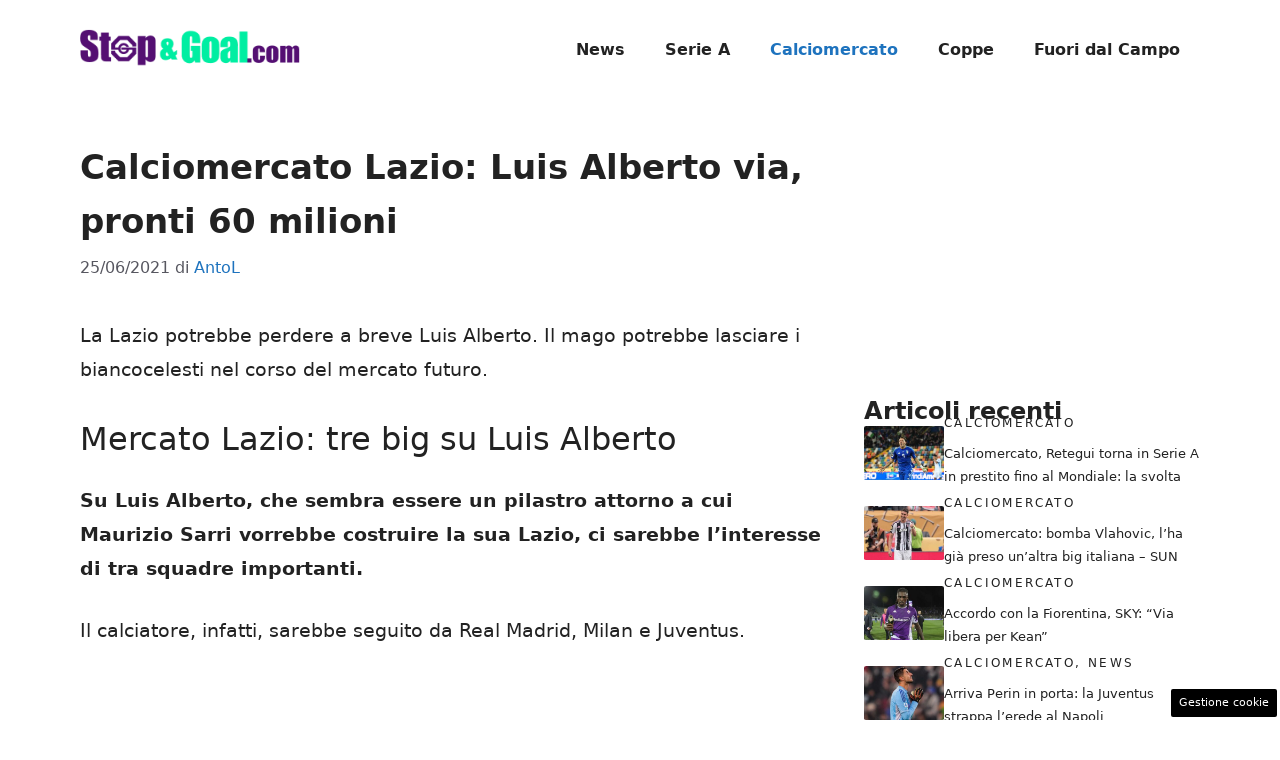

--- FILE ---
content_type: text/html; charset=UTF-8
request_url: https://www.stopandgoal.com/2021/06/25/calciomercato-lazio-luis-alberto-via-pronti-60-milioni/
body_size: 16972
content:
<!DOCTYPE html>
<html lang="it-IT">
<head>
	<meta charset="UTF-8"><link rel="preload" href="https://www.stopandgoal.com/wp-content/cache/fvm/min/1757438147-cssefb5903c912d5a1cac418c44395f9aae78dba8b892a669c38d92d16a7ba27.css" as="style" media="all" />
<link rel="preload" href="https://www.stopandgoal.com/wp-content/cache/fvm/min/1757438147-css9546f77009d2833d961a4c80924c06371f8b71b8ff807006d6de5014f4bd6.css" as="style" media="all" />
<link rel="preload" href="https://www.stopandgoal.com/wp-content/cache/fvm/min/1757438147-css074cb21b32c511f1bc003417abc721e81f873009a7536621a81265a59134c.css" as="style" media="all" />
<link rel="preload" href="https://www.stopandgoal.com/wp-content/cache/fvm/min/1757438147-css9f9dc9377119841fd02bc795c02c8bbfdca3753aa4bc0f544be19fda8a79b.css" as="style" media="all" />
<link rel="preload" href="https://www.stopandgoal.com/wp-content/cache/fvm/min/1757438147-js7213e5c1ff358209bc71770f609bf52edbcce23358a8454acc609e08818f79.js" as="script" />
<link rel="preload" href="https://www.stopandgoal.com/wp-content/cache/fvm/min/1757438147-jsa1ab2ff8cb7b4eed741ace56a6ed03bd87c479cd982fb0eb817cb0389e7f6d.js" as="script" /><script data-cfasync="false">if(navigator.userAgent.match(/MSIE|Internet Explorer/i)||navigator.userAgent.match(/Trident\/7\..*?rv:11/i)){var href=document.location.href;if(!href.match(/[?&]iebrowser/)){if(href.indexOf("?")==-1){if(href.indexOf("#")==-1){document.location.href=href+"?iebrowser=1"}else{document.location.href=href.replace("#","?iebrowser=1#")}}else{if(href.indexOf("#")==-1){document.location.href=href+"&iebrowser=1"}else{document.location.href=href.replace("#","&iebrowser=1#")}}}}</script>
<script data-cfasync="false">class FVMLoader{constructor(e){this.triggerEvents=e,this.eventOptions={passive:!0},this.userEventListener=this.triggerListener.bind(this),this.delayedScripts={normal:[],async:[],defer:[]},this.allJQueries=[]}_addUserInteractionListener(e){this.triggerEvents.forEach(t=>window.addEventListener(t,e.userEventListener,e.eventOptions))}_removeUserInteractionListener(e){this.triggerEvents.forEach(t=>window.removeEventListener(t,e.userEventListener,e.eventOptions))}triggerListener(){this._removeUserInteractionListener(this),"loading"===document.readyState?document.addEventListener("DOMContentLoaded",this._loadEverythingNow.bind(this)):this._loadEverythingNow()}async _loadEverythingNow(){this._runAllDelayedCSS(),this._delayEventListeners(),this._delayJQueryReady(this),this._handleDocumentWrite(),this._registerAllDelayedScripts(),await this._loadScriptsFromList(this.delayedScripts.normal),await this._loadScriptsFromList(this.delayedScripts.defer),await this._loadScriptsFromList(this.delayedScripts.async),await this._triggerDOMContentLoaded(),await this._triggerWindowLoad(),window.dispatchEvent(new Event("wpr-allScriptsLoaded"))}_registerAllDelayedScripts(){document.querySelectorAll("script[type=fvmdelay]").forEach(e=>{e.hasAttribute("src")?e.hasAttribute("async")&&!1!==e.async?this.delayedScripts.async.push(e):e.hasAttribute("defer")&&!1!==e.defer||"module"===e.getAttribute("data-type")?this.delayedScripts.defer.push(e):this.delayedScripts.normal.push(e):this.delayedScripts.normal.push(e)})}_runAllDelayedCSS(){document.querySelectorAll("link[rel=fvmdelay]").forEach(e=>{e.setAttribute("rel","stylesheet")})}async _transformScript(e){return await this._requestAnimFrame(),new Promise(t=>{const n=document.createElement("script");let r;[...e.attributes].forEach(e=>{let t=e.nodeName;"type"!==t&&("data-type"===t&&(t="type",r=e.nodeValue),n.setAttribute(t,e.nodeValue))}),e.hasAttribute("src")?(n.addEventListener("load",t),n.addEventListener("error",t)):(n.text=e.text,t()),e.parentNode.replaceChild(n,e)})}async _loadScriptsFromList(e){const t=e.shift();return t?(await this._transformScript(t),this._loadScriptsFromList(e)):Promise.resolve()}_delayEventListeners(){let e={};function t(t,n){!function(t){function n(n){return e[t].eventsToRewrite.indexOf(n)>=0?"wpr-"+n:n}e[t]||(e[t]={originalFunctions:{add:t.addEventListener,remove:t.removeEventListener},eventsToRewrite:[]},t.addEventListener=function(){arguments[0]=n(arguments[0]),e[t].originalFunctions.add.apply(t,arguments)},t.removeEventListener=function(){arguments[0]=n(arguments[0]),e[t].originalFunctions.remove.apply(t,arguments)})}(t),e[t].eventsToRewrite.push(n)}function n(e,t){let n=e[t];Object.defineProperty(e,t,{get:()=>n||function(){},set(r){e["wpr"+t]=n=r}})}t(document,"DOMContentLoaded"),t(window,"DOMContentLoaded"),t(window,"load"),t(window,"pageshow"),t(document,"readystatechange"),n(document,"onreadystatechange"),n(window,"onload"),n(window,"onpageshow")}_delayJQueryReady(e){let t=window.jQuery;Object.defineProperty(window,"jQuery",{get:()=>t,set(n){if(n&&n.fn&&!e.allJQueries.includes(n)){n.fn.ready=n.fn.init.prototype.ready=function(t){e.domReadyFired?t.bind(document)(n):document.addEventListener("DOMContentLoaded2",()=>t.bind(document)(n))};const t=n.fn.on;n.fn.on=n.fn.init.prototype.on=function(){if(this[0]===window){function e(e){return e.split(" ").map(e=>"load"===e||0===e.indexOf("load.")?"wpr-jquery-load":e).join(" ")}"string"==typeof arguments[0]||arguments[0]instanceof String?arguments[0]=e(arguments[0]):"object"==typeof arguments[0]&&Object.keys(arguments[0]).forEach(t=>{delete Object.assign(arguments[0],{[e(t)]:arguments[0][t]})[t]})}return t.apply(this,arguments),this},e.allJQueries.push(n)}t=n}})}async _triggerDOMContentLoaded(){this.domReadyFired=!0,await this._requestAnimFrame(),document.dispatchEvent(new Event("DOMContentLoaded2")),await this._requestAnimFrame(),window.dispatchEvent(new Event("DOMContentLoaded2")),await this._requestAnimFrame(),document.dispatchEvent(new Event("wpr-readystatechange")),await this._requestAnimFrame(),document.wpronreadystatechange&&document.wpronreadystatechange()}async _triggerWindowLoad(){await this._requestAnimFrame(),window.dispatchEvent(new Event("wpr-load")),await this._requestAnimFrame(),window.wpronload&&window.wpronload(),await this._requestAnimFrame(),this.allJQueries.forEach(e=>e(window).trigger("wpr-jquery-load")),window.dispatchEvent(new Event("wpr-pageshow")),await this._requestAnimFrame(),window.wpronpageshow&&window.wpronpageshow()}_handleDocumentWrite(){const e=new Map;document.write=document.writeln=function(t){const n=document.currentScript,r=document.createRange(),i=n.parentElement;let a=e.get(n);void 0===a&&(a=n.nextSibling,e.set(n,a));const s=document.createDocumentFragment();r.setStart(s,0),s.appendChild(r.createContextualFragment(t)),i.insertBefore(s,a)}}async _requestAnimFrame(){return new Promise(e=>requestAnimationFrame(e))}static run(){const e=new FVMLoader(["keydown","mousemove","touchmove","touchstart","touchend","wheel"]);e._addUserInteractionListener(e)}}FVMLoader.run();</script><meta name='robots' content='index, follow, max-image-preview:large, max-snippet:-1, max-video-preview:-1' /><meta name="viewport" content="width=device-width, initial-scale=1"><title>Calciomercato Lazio: Luis Alberto via, pronti 60 milioni</title><meta name="description" content="La Lazio potrebbe perdere a breve Luis Alberto. Il mago potrebbe lasciare i biancocelesti nel corso del mercato futuro." /><link rel="canonical" href="https://www.stopandgoal.com/2021/06/25/calciomercato-lazio-luis-alberto-via-pronti-60-milioni/" /><meta property="og:locale" content="it_IT" /><meta property="og:type" content="article" /><meta property="og:title" content="Calciomercato Lazio: Luis Alberto via, pronti 60 milioni" /><meta property="og:description" content="La Lazio potrebbe perdere a breve Luis Alberto. Il mago potrebbe lasciare i biancocelesti nel corso del mercato futuro." /><meta property="og:url" content="https://www.stopandgoal.com/2021/06/25/calciomercato-lazio-luis-alberto-via-pronti-60-milioni/" /><meta property="og:site_name" content="Stop and Goal" /><meta property="article:author" content="https://www.facebook.com/" /><meta property="article:published_time" content="2021-06-25T11:00:59+00:00" /><meta property="og:image" content="https://www.stopandgoal.com/wp-content/uploads/2021/06/Luis-Alberto.jpg" /><meta property="og:image:width" content="1280" /><meta property="og:image:height" content="754" /><meta property="og:image:type" content="image/jpeg" /><meta name="author" content="AntoL" /><meta name="twitter:card" content="summary_large_image" /><meta name="twitter:creator" content="@https://twitter.com/Anto_L91" /><meta name="twitter:label1" content="Scritto da" /><meta name="twitter:data1" content="AntoL" /><meta name="twitter:label2" content="Tempo di lettura stimato" /><meta name="twitter:data2" content="2 minuti" /><script type="application/ld+json" class="yoast-schema-graph">{"@context":"https://schema.org","@graph":[{"@type":"Article","@id":"https://www.stopandgoal.com/2021/06/25/calciomercato-lazio-luis-alberto-via-pronti-60-milioni/#article","isPartOf":{"@id":"https://www.stopandgoal.com/2021/06/25/calciomercato-lazio-luis-alberto-via-pronti-60-milioni/"},"author":{"name":"AntoL","@id":"https://www.stopandgoal.com/#/schema/person/6b902fb96b870d2f923b5dce65ab0518"},"headline":"Calciomercato Lazio: Luis Alberto via, pronti 60 milioni","datePublished":"2021-06-25T11:00:59+00:00","mainEntityOfPage":{"@id":"https://www.stopandgoal.com/2021/06/25/calciomercato-lazio-luis-alberto-via-pronti-60-milioni/"},"wordCount":381,"publisher":{"@id":"https://www.stopandgoal.com/#organization"},"image":{"@id":"https://www.stopandgoal.com/2021/06/25/calciomercato-lazio-luis-alberto-via-pronti-60-milioni/#primaryimage"},"thumbnailUrl":"https://www.stopandgoal.com/wp-content/uploads/2021/06/Luis-Alberto.jpg","articleSection":["Calciomercato"],"inLanguage":"it-IT"},{"@type":"WebPage","@id":"https://www.stopandgoal.com/2021/06/25/calciomercato-lazio-luis-alberto-via-pronti-60-milioni/","url":"https://www.stopandgoal.com/2021/06/25/calciomercato-lazio-luis-alberto-via-pronti-60-milioni/","name":"Calciomercato Lazio: Luis Alberto via, pronti 60 milioni","isPartOf":{"@id":"https://www.stopandgoal.com/#website"},"primaryImageOfPage":{"@id":"https://www.stopandgoal.com/2021/06/25/calciomercato-lazio-luis-alberto-via-pronti-60-milioni/#primaryimage"},"image":{"@id":"https://www.stopandgoal.com/2021/06/25/calciomercato-lazio-luis-alberto-via-pronti-60-milioni/#primaryimage"},"thumbnailUrl":"https://www.stopandgoal.com/wp-content/uploads/2021/06/Luis-Alberto.jpg","datePublished":"2021-06-25T11:00:59+00:00","description":"La Lazio potrebbe perdere a breve Luis Alberto. Il mago potrebbe lasciare i biancocelesti nel corso del mercato futuro.","breadcrumb":{"@id":"https://www.stopandgoal.com/2021/06/25/calciomercato-lazio-luis-alberto-via-pronti-60-milioni/#breadcrumb"},"inLanguage":"it-IT","potentialAction":[{"@type":"ReadAction","target":["https://www.stopandgoal.com/2021/06/25/calciomercato-lazio-luis-alberto-via-pronti-60-milioni/"]}]},{"@type":"ImageObject","inLanguage":"it-IT","@id":"https://www.stopandgoal.com/2021/06/25/calciomercato-lazio-luis-alberto-via-pronti-60-milioni/#primaryimage","url":"https://www.stopandgoal.com/wp-content/uploads/2021/06/Luis-Alberto.jpg","contentUrl":"https://www.stopandgoal.com/wp-content/uploads/2021/06/Luis-Alberto.jpg","width":1280,"height":754,"caption":"Calciomercato Napoli, colpaccio dalla Lazio (Getty Images)"},{"@type":"BreadcrumbList","@id":"https://www.stopandgoal.com/2021/06/25/calciomercato-lazio-luis-alberto-via-pronti-60-milioni/#breadcrumb","itemListElement":[{"@type":"ListItem","position":1,"name":"Home","item":"https://www.stopandgoal.com/"},{"@type":"ListItem","position":2,"name":"Calciomercato Lazio: Luis Alberto via, pronti 60 milioni"}]},{"@type":"WebSite","@id":"https://www.stopandgoal.com/#website","url":"https://www.stopandgoal.com/","name":"Stop and Goal","description":"Il Calcio visto in modo offensivo","publisher":{"@id":"https://www.stopandgoal.com/#organization"},"potentialAction":[{"@type":"SearchAction","target":{"@type":"EntryPoint","urlTemplate":"https://www.stopandgoal.com/?s={search_term_string}"},"query-input":{"@type":"PropertyValueSpecification","valueRequired":true,"valueName":"search_term_string"}}],"inLanguage":"it-IT"},{"@type":"Organization","@id":"https://www.stopandgoal.com/#organization","name":"Stop and Goal","url":"https://www.stopandgoal.com/","logo":{"@type":"ImageObject","inLanguage":"it-IT","@id":"https://www.stopandgoal.com/#/schema/logo/image/","url":"http://www.stopandgoal.com/wp-content/uploads/2020/10/stopgoal_viola-copia.png","contentUrl":"http://www.stopandgoal.com/wp-content/uploads/2020/10/stopgoal_viola-copia.png","width":419,"height":87,"caption":"Stop and Goal"},"image":{"@id":"https://www.stopandgoal.com/#/schema/logo/image/"}},{"@type":"Person","@id":"https://www.stopandgoal.com/#/schema/person/6b902fb96b870d2f923b5dce65ab0518","name":"AntoL","image":{"@type":"ImageObject","inLanguage":"it-IT","@id":"https://www.stopandgoal.com/#/schema/person/image/","url":"https://secure.gravatar.com/avatar/601fc619afc55f705b710e6b679aa9bedf784718293cc23956c6702d7ae30ec9?s=96&d=mm&r=g","contentUrl":"https://secure.gravatar.com/avatar/601fc619afc55f705b710e6b679aa9bedf784718293cc23956c6702d7ae30ec9?s=96&d=mm&r=g","caption":"AntoL"},"description":"Giornalista per passione da bambino, mi diverto ancora ad inseguire un pallone o un semplice sogno.","sameAs":["https://www.facebook.com/","https://www.instagram.com/antol91/","https://www.linkedin.com/in/antonio-lauro-48224ba9/","https://x.com/https://twitter.com/Anto_L91"],"url":"https://www.stopandgoal.com/author/antol/"}]}</script><link rel="alternate" type="application/rss+xml" title="Stop and Goal &raquo; Feed" href="https://www.stopandgoal.com/feed/" /><link rel="alternate" type="application/rss+xml" title="Stop and Goal &raquo; Feed dei commenti" href="https://www.stopandgoal.com/comments/feed/" />
	
	<style media="all">img:is([sizes="auto" i],[sizes^="auto," i]){contain-intrinsic-size:3000px 1500px}</style>
	
	
	
	
	
	
	
	
	
	
	
	
	
	
	
	
	
	
	
	
	
	
	
	
	
	


<link rel="amphtml" href="https://www.stopandgoal.com/2021/06/25/calciomercato-lazio-luis-alberto-via-pronti-60-milioni/amp/" />


<link rel='stylesheet' id='wp-block-library-css' href='https://www.stopandgoal.com/wp-content/cache/fvm/min/1757438147-cssefb5903c912d5a1cac418c44395f9aae78dba8b892a669c38d92d16a7ba27.css' media='all' />
<style id='classic-theme-styles-inline-css' media="all">/*! This file is auto-generated */
.wp-block-button__link{color:#fff;background-color:#32373c;border-radius:9999px;box-shadow:none;text-decoration:none;padding:calc(.667em + 2px) calc(1.333em + 2px);font-size:1.125em}.wp-block-file__button{background:#32373c;color:#fff;text-decoration:none}</style>
<style id='global-styles-inline-css' media="all">:root{--wp--preset--aspect-ratio--square:1;--wp--preset--aspect-ratio--4-3:4/3;--wp--preset--aspect-ratio--3-4:3/4;--wp--preset--aspect-ratio--3-2:3/2;--wp--preset--aspect-ratio--2-3:2/3;--wp--preset--aspect-ratio--16-9:16/9;--wp--preset--aspect-ratio--9-16:9/16;--wp--preset--color--black:#000000;--wp--preset--color--cyan-bluish-gray:#abb8c3;--wp--preset--color--white:#ffffff;--wp--preset--color--pale-pink:#f78da7;--wp--preset--color--vivid-red:#cf2e2e;--wp--preset--color--luminous-vivid-orange:#ff6900;--wp--preset--color--luminous-vivid-amber:#fcb900;--wp--preset--color--light-green-cyan:#7bdcb5;--wp--preset--color--vivid-green-cyan:#00d084;--wp--preset--color--pale-cyan-blue:#8ed1fc;--wp--preset--color--vivid-cyan-blue:#0693e3;--wp--preset--color--vivid-purple:#9b51e0;--wp--preset--color--contrast:var(--contrast);--wp--preset--color--contrast-2:var(--contrast-2);--wp--preset--color--contrast-3:var(--contrast-3);--wp--preset--color--base:var(--base);--wp--preset--color--base-2:var(--base-2);--wp--preset--color--base-3:var(--base-3);--wp--preset--color--accent:var(--accent);--wp--preset--gradient--vivid-cyan-blue-to-vivid-purple:linear-gradient(135deg,rgba(6,147,227,1) 0%,rgb(155,81,224) 100%);--wp--preset--gradient--light-green-cyan-to-vivid-green-cyan:linear-gradient(135deg,rgb(122,220,180) 0%,rgb(0,208,130) 100%);--wp--preset--gradient--luminous-vivid-amber-to-luminous-vivid-orange:linear-gradient(135deg,rgba(252,185,0,1) 0%,rgba(255,105,0,1) 100%);--wp--preset--gradient--luminous-vivid-orange-to-vivid-red:linear-gradient(135deg,rgba(255,105,0,1) 0%,rgb(207,46,46) 100%);--wp--preset--gradient--very-light-gray-to-cyan-bluish-gray:linear-gradient(135deg,rgb(238,238,238) 0%,rgb(169,184,195) 100%);--wp--preset--gradient--cool-to-warm-spectrum:linear-gradient(135deg,rgb(74,234,220) 0%,rgb(151,120,209) 20%,rgb(207,42,186) 40%,rgb(238,44,130) 60%,rgb(251,105,98) 80%,rgb(254,248,76) 100%);--wp--preset--gradient--blush-light-purple:linear-gradient(135deg,rgb(255,206,236) 0%,rgb(152,150,240) 100%);--wp--preset--gradient--blush-bordeaux:linear-gradient(135deg,rgb(254,205,165) 0%,rgb(254,45,45) 50%,rgb(107,0,62) 100%);--wp--preset--gradient--luminous-dusk:linear-gradient(135deg,rgb(255,203,112) 0%,rgb(199,81,192) 50%,rgb(65,88,208) 100%);--wp--preset--gradient--pale-ocean:linear-gradient(135deg,rgb(255,245,203) 0%,rgb(182,227,212) 50%,rgb(51,167,181) 100%);--wp--preset--gradient--electric-grass:linear-gradient(135deg,rgb(202,248,128) 0%,rgb(113,206,126) 100%);--wp--preset--gradient--midnight:linear-gradient(135deg,rgb(2,3,129) 0%,rgb(40,116,252) 100%);--wp--preset--font-size--small:13px;--wp--preset--font-size--medium:20px;--wp--preset--font-size--large:36px;--wp--preset--font-size--x-large:42px;--wp--preset--spacing--20:0.44rem;--wp--preset--spacing--30:0.67rem;--wp--preset--spacing--40:1rem;--wp--preset--spacing--50:1.5rem;--wp--preset--spacing--60:2.25rem;--wp--preset--spacing--70:3.38rem;--wp--preset--spacing--80:5.06rem;--wp--preset--shadow--natural:6px 6px 9px rgba(0, 0, 0, 0.2);--wp--preset--shadow--deep:12px 12px 50px rgba(0, 0, 0, 0.4);--wp--preset--shadow--sharp:6px 6px 0px rgba(0, 0, 0, 0.2);--wp--preset--shadow--outlined:6px 6px 0px -3px rgba(255, 255, 255, 1), 6px 6px rgba(0, 0, 0, 1);--wp--preset--shadow--crisp:6px 6px 0px rgba(0, 0, 0, 1)}:where(.is-layout-flex){gap:.5em}:where(.is-layout-grid){gap:.5em}body .is-layout-flex{display:flex}.is-layout-flex{flex-wrap:wrap;align-items:center}.is-layout-flex>:is(*,div){margin:0}body .is-layout-grid{display:grid}.is-layout-grid>:is(*,div){margin:0}:where(.wp-block-columns.is-layout-flex){gap:2em}:where(.wp-block-columns.is-layout-grid){gap:2em}:where(.wp-block-post-template.is-layout-flex){gap:1.25em}:where(.wp-block-post-template.is-layout-grid){gap:1.25em}.has-black-color{color:var(--wp--preset--color--black)!important}.has-cyan-bluish-gray-color{color:var(--wp--preset--color--cyan-bluish-gray)!important}.has-white-color{color:var(--wp--preset--color--white)!important}.has-pale-pink-color{color:var(--wp--preset--color--pale-pink)!important}.has-vivid-red-color{color:var(--wp--preset--color--vivid-red)!important}.has-luminous-vivid-orange-color{color:var(--wp--preset--color--luminous-vivid-orange)!important}.has-luminous-vivid-amber-color{color:var(--wp--preset--color--luminous-vivid-amber)!important}.has-light-green-cyan-color{color:var(--wp--preset--color--light-green-cyan)!important}.has-vivid-green-cyan-color{color:var(--wp--preset--color--vivid-green-cyan)!important}.has-pale-cyan-blue-color{color:var(--wp--preset--color--pale-cyan-blue)!important}.has-vivid-cyan-blue-color{color:var(--wp--preset--color--vivid-cyan-blue)!important}.has-vivid-purple-color{color:var(--wp--preset--color--vivid-purple)!important}.has-black-background-color{background-color:var(--wp--preset--color--black)!important}.has-cyan-bluish-gray-background-color{background-color:var(--wp--preset--color--cyan-bluish-gray)!important}.has-white-background-color{background-color:var(--wp--preset--color--white)!important}.has-pale-pink-background-color{background-color:var(--wp--preset--color--pale-pink)!important}.has-vivid-red-background-color{background-color:var(--wp--preset--color--vivid-red)!important}.has-luminous-vivid-orange-background-color{background-color:var(--wp--preset--color--luminous-vivid-orange)!important}.has-luminous-vivid-amber-background-color{background-color:var(--wp--preset--color--luminous-vivid-amber)!important}.has-light-green-cyan-background-color{background-color:var(--wp--preset--color--light-green-cyan)!important}.has-vivid-green-cyan-background-color{background-color:var(--wp--preset--color--vivid-green-cyan)!important}.has-pale-cyan-blue-background-color{background-color:var(--wp--preset--color--pale-cyan-blue)!important}.has-vivid-cyan-blue-background-color{background-color:var(--wp--preset--color--vivid-cyan-blue)!important}.has-vivid-purple-background-color{background-color:var(--wp--preset--color--vivid-purple)!important}.has-black-border-color{border-color:var(--wp--preset--color--black)!important}.has-cyan-bluish-gray-border-color{border-color:var(--wp--preset--color--cyan-bluish-gray)!important}.has-white-border-color{border-color:var(--wp--preset--color--white)!important}.has-pale-pink-border-color{border-color:var(--wp--preset--color--pale-pink)!important}.has-vivid-red-border-color{border-color:var(--wp--preset--color--vivid-red)!important}.has-luminous-vivid-orange-border-color{border-color:var(--wp--preset--color--luminous-vivid-orange)!important}.has-luminous-vivid-amber-border-color{border-color:var(--wp--preset--color--luminous-vivid-amber)!important}.has-light-green-cyan-border-color{border-color:var(--wp--preset--color--light-green-cyan)!important}.has-vivid-green-cyan-border-color{border-color:var(--wp--preset--color--vivid-green-cyan)!important}.has-pale-cyan-blue-border-color{border-color:var(--wp--preset--color--pale-cyan-blue)!important}.has-vivid-cyan-blue-border-color{border-color:var(--wp--preset--color--vivid-cyan-blue)!important}.has-vivid-purple-border-color{border-color:var(--wp--preset--color--vivid-purple)!important}.has-vivid-cyan-blue-to-vivid-purple-gradient-background{background:var(--wp--preset--gradient--vivid-cyan-blue-to-vivid-purple)!important}.has-light-green-cyan-to-vivid-green-cyan-gradient-background{background:var(--wp--preset--gradient--light-green-cyan-to-vivid-green-cyan)!important}.has-luminous-vivid-amber-to-luminous-vivid-orange-gradient-background{background:var(--wp--preset--gradient--luminous-vivid-amber-to-luminous-vivid-orange)!important}.has-luminous-vivid-orange-to-vivid-red-gradient-background{background:var(--wp--preset--gradient--luminous-vivid-orange-to-vivid-red)!important}.has-very-light-gray-to-cyan-bluish-gray-gradient-background{background:var(--wp--preset--gradient--very-light-gray-to-cyan-bluish-gray)!important}.has-cool-to-warm-spectrum-gradient-background{background:var(--wp--preset--gradient--cool-to-warm-spectrum)!important}.has-blush-light-purple-gradient-background{background:var(--wp--preset--gradient--blush-light-purple)!important}.has-blush-bordeaux-gradient-background{background:var(--wp--preset--gradient--blush-bordeaux)!important}.has-luminous-dusk-gradient-background{background:var(--wp--preset--gradient--luminous-dusk)!important}.has-pale-ocean-gradient-background{background:var(--wp--preset--gradient--pale-ocean)!important}.has-electric-grass-gradient-background{background:var(--wp--preset--gradient--electric-grass)!important}.has-midnight-gradient-background{background:var(--wp--preset--gradient--midnight)!important}.has-small-font-size{font-size:var(--wp--preset--font-size--small)!important}.has-medium-font-size{font-size:var(--wp--preset--font-size--medium)!important}.has-large-font-size{font-size:var(--wp--preset--font-size--large)!important}.has-x-large-font-size{font-size:var(--wp--preset--font-size--x-large)!important}:where(.wp-block-post-template.is-layout-flex){gap:1.25em}:where(.wp-block-post-template.is-layout-grid){gap:1.25em}:where(.wp-block-columns.is-layout-flex){gap:2em}:where(.wp-block-columns.is-layout-grid){gap:2em}:root :where(.wp-block-pullquote){font-size:1.5em;line-height:1.6}</style>
<link rel='stylesheet' id='adser-css' href='https://www.stopandgoal.com/wp-content/cache/fvm/min/1757438147-css9546f77009d2833d961a4c80924c06371f8b71b8ff807006d6de5014f4bd6.css' media='all' />
<link rel='stylesheet' id='dadaPushly-css' href='https://www.stopandgoal.com/wp-content/cache/fvm/min/1757438147-css074cb21b32c511f1bc003417abc721e81f873009a7536621a81265a59134c.css' media='all' />
<link rel='stylesheet' id='generate-style-css' href='https://www.stopandgoal.com/wp-content/cache/fvm/min/1757438147-css9f9dc9377119841fd02bc795c02c8bbfdca3753aa4bc0f544be19fda8a79b.css' media='all' />
<style id='generate-style-inline-css' media="all">body{background-color:var(--base-3);color:var(--contrast)}a{color:var(--accent)}a:hover,a:focus{text-decoration:underline}.entry-title a,.site-branding a,a.button,.wp-block-button__link,.main-navigation a{text-decoration:none}a:hover,a:focus,a:active{color:var(--contrast)}.wp-block-group__inner-container{max-width:1200px;margin-left:auto;margin-right:auto}.site-header .header-image{width:220px}:root{--contrast:#222222;--contrast-2:#575760;--contrast-3:#b2b2be;--base:#f0f0f0;--base-2:#f7f8f9;--base-3:#ffffff;--accent:#1e73be}:root .has-contrast-color{color:var(--contrast)}:root .has-contrast-background-color{background-color:var(--contrast)}:root .has-contrast-2-color{color:var(--contrast-2)}:root .has-contrast-2-background-color{background-color:var(--contrast-2)}:root .has-contrast-3-color{color:var(--contrast-3)}:root .has-contrast-3-background-color{background-color:var(--contrast-3)}:root .has-base-color{color:var(--base)}:root .has-base-background-color{background-color:var(--base)}:root .has-base-2-color{color:var(--base-2)}:root .has-base-2-background-color{background-color:var(--base-2)}:root .has-base-3-color{color:var(--base-3)}:root .has-base-3-background-color{background-color:var(--base-3)}:root .has-accent-color{color:var(--accent)}:root .has-accent-background-color{background-color:var(--accent)}body,button,input,select,textarea{font-size:19px}body{line-height:1.8}h1{font-weight:600;font-size:34px;line-height:1.6em}h2{font-weight:500;font-size:32px;line-height:1.5em}h3{font-weight:500;font-size:30px;line-height:1.5em}.main-navigation a,.main-navigation .menu-toggle,.main-navigation .menu-bar-items{font-weight:600;font-size:16px}.top-bar{background-color:#636363;color:#fff}.top-bar a{color:#fff}.top-bar a:hover{color:#303030}.site-header{background-color:var(--base-3)}.main-title a,.main-title a:hover{color:var(--contrast)}.site-description{color:var(--contrast-2)}.mobile-menu-control-wrapper .menu-toggle,.mobile-menu-control-wrapper .menu-toggle:hover,.mobile-menu-control-wrapper .menu-toggle:focus,.has-inline-mobile-toggle #site-navigation.toggled{background-color:rgba(0,0,0,.02)}.main-navigation,.main-navigation ul ul{background-color:var(--base-3)}.main-navigation .main-nav ul li a,.main-navigation .menu-toggle,.main-navigation .menu-bar-items{color:var(--contrast)}.main-navigation .main-nav ul li:not([class*="current-menu-"]):hover>a,.main-navigation .main-nav ul li:not([class*="current-menu-"]):focus>a,.main-navigation .main-nav ul li.sfHover:not([class*="current-menu-"])>a,.main-navigation .menu-bar-item:hover>a,.main-navigation .menu-bar-item.sfHover>a{color:var(--accent)}button.menu-toggle:hover,button.menu-toggle:focus{color:var(--contrast)}.main-navigation .main-nav ul li[class*="current-menu-"]>a{color:var(--accent)}.navigation-search input[type="search"],.navigation-search input[type="search"]:active,.navigation-search input[type="search"]:focus,.main-navigation .main-nav ul li.search-item.active>a,.main-navigation .menu-bar-items .search-item.active>a{color:var(--accent)}.main-navigation ul ul{background-color:var(--base)}.separate-containers .inside-article,.separate-containers .comments-area,.separate-containers .page-header,.one-container .container,.separate-containers .paging-navigation,.inside-page-header{background-color:var(--base-3)}.entry-title a{color:var(--contrast)}.entry-title a:hover{color:var(--contrast-2)}.entry-meta{color:var(--contrast-2)}.sidebar .widget{background-color:var(--base-3)}.footer-widgets{background-color:var(--base-3)}.site-info{background-color:var(--base-3)}input[type="text"],input[type="email"],input[type="url"],input[type="password"],input[type="search"],input[type="tel"],input[type="number"],textarea,select{color:var(--contrast);background-color:var(--base-2);border-color:var(--base)}input[type="text"]:focus,input[type="email"]:focus,input[type="url"]:focus,input[type="password"]:focus,input[type="search"]:focus,input[type="tel"]:focus,input[type="number"]:focus,textarea:focus,select:focus{color:var(--contrast);background-color:var(--base-2);border-color:var(--contrast-3)}button,html input[type="button"],input[type="reset"],input[type="submit"],a.button,a.wp-block-button__link:not(.has-background){color:#fff;background-color:#55555e}button:hover,html input[type="button"]:hover,input[type="reset"]:hover,input[type="submit"]:hover,a.button:hover,button:focus,html input[type="button"]:focus,input[type="reset"]:focus,input[type="submit"]:focus,a.button:focus,a.wp-block-button__link:not(.has-background):active,a.wp-block-button__link:not(.has-background):focus,a.wp-block-button__link:not(.has-background):hover{color:#fff;background-color:#3f4047}a.generate-back-to-top{background-color:rgba(0,0,0,.4);color:#fff}a.generate-back-to-top:hover,a.generate-back-to-top:focus{background-color:rgba(0,0,0,.6);color:#fff}:root{--gp-search-modal-bg-color:var(--base-3);--gp-search-modal-text-color:var(--contrast);--gp-search-modal-overlay-bg-color:rgba(0,0,0,0.2)}@media (max-width:768px){.main-navigation .menu-bar-item:hover>a,.main-navigation .menu-bar-item.sfHover>a{background:none;color:var(--contrast)}}.nav-below-header .main-navigation .inside-navigation.grid-container,.nav-above-header .main-navigation .inside-navigation.grid-container{padding:0 20px 0 20px}.site-main .wp-block-group__inner-container{padding:40px}.separate-containers .paging-navigation{padding-top:20px;padding-bottom:20px}.entry-content .alignwide,body:not(.no-sidebar) .entry-content .alignfull{margin-left:-40px;width:calc(100% + 80px);max-width:calc(100% + 80px)}.rtl .menu-item-has-children .dropdown-menu-toggle{padding-left:20px}.rtl .main-navigation .main-nav ul li.menu-item-has-children>a{padding-right:20px}@media (max-width:768px){.separate-containers .inside-article,.separate-containers .comments-area,.separate-containers .page-header,.separate-containers .paging-navigation,.one-container .site-content,.inside-page-header{padding:30px}.site-main .wp-block-group__inner-container{padding:30px}.inside-top-bar{padding-right:30px;padding-left:30px}.inside-header{padding-right:30px;padding-left:30px}.widget-area .widget{padding-top:30px;padding-right:30px;padding-bottom:30px;padding-left:30px}.footer-widgets-container{padding-top:30px;padding-right:30px;padding-bottom:30px;padding-left:30px}.inside-site-info{padding-right:30px;padding-left:30px}.entry-content .alignwide,body:not(.no-sidebar) .entry-content .alignfull{margin-left:-30px;width:calc(100% + 60px);max-width:calc(100% + 60px)}.one-container .site-main .paging-navigation{margin-bottom:20px}}.is-right-sidebar{width:30%}.is-left-sidebar{width:30%}.site-content .content-area{width:70%}@media (max-width:768px){.main-navigation .menu-toggle,.sidebar-nav-mobile:not(#sticky-placeholder){display:block}.main-navigation ul,.gen-sidebar-nav,.main-navigation:not(.slideout-navigation):not(.toggled) .main-nav>ul,.has-inline-mobile-toggle #site-navigation .inside-navigation>*:not(.navigation-search):not(.main-nav){display:none}.nav-align-right .inside-navigation,.nav-align-center .inside-navigation{justify-content:space-between}.has-inline-mobile-toggle .mobile-menu-control-wrapper{display:flex;flex-wrap:wrap}.has-inline-mobile-toggle .inside-header{flex-direction:row;text-align:left;flex-wrap:wrap}.has-inline-mobile-toggle .header-widget,.has-inline-mobile-toggle #site-navigation{flex-basis:100%}.nav-float-left .has-inline-mobile-toggle #site-navigation{order:10}}.dynamic-author-image-rounded{border-radius:100%}.dynamic-featured-image,.dynamic-author-image{vertical-align:middle}.one-container.blog .dynamic-content-template:not(:last-child),.one-container.archive .dynamic-content-template:not(:last-child){padding-bottom:0}.dynamic-entry-excerpt>p:last-child{margin-bottom:0}</style>
<style id='generateblocks-inline-css' media="all">.gb-container.gb-tabs__item:not(.gb-tabs__item-open){display:none}.gb-container-d0a86651{display:flex;flex-wrap:wrap;align-items:center;column-gap:20px;row-gap:20px;color:var(--contrast)}.gb-container-d0a86651 a{color:var(--contrast)}.gb-container-d0a86651 a:hover{color:var(--contrast)}.gb-container-bcbc46ac{flex-basis:100%;text-align:center;border-top:3px solid var(--accent-2)}.gb-container-e9bed0be{flex-basis:100%}.gb-container-03919c55{height:100%;display:flex;align-items:center;column-gap:20px}.gb-grid-wrapper>.gb-grid-column-03919c55{width:100%}.gb-container-3ff058ae{flex-shrink:0;flex-basis:80px}.gb-container-c551a107{flex-shrink:1}h4.gb-headline-9e06b5e3{flex-basis:100%;margin-bottom:-20px}p.gb-headline-14dcdb64{font-size:12px;letter-spacing:.2em;text-transform:uppercase;margin-bottom:8px}h4.gb-headline-040f2ffe{font-size:13px;text-transform:initial;margin-bottom:5px}.gb-grid-wrapper-b3929361{display:flex;flex-wrap:wrap;row-gap:20px}.gb-grid-wrapper-b3929361>.gb-grid-column{box-sizing:border-box}.gb-image-95849c3e{border-radius:3%;width:100%;object-fit:cover;vertical-align:middle}@media (max-width:1024px){.gb-grid-wrapper-b3929361{margin-left:-20px}.gb-grid-wrapper-b3929361>.gb-grid-column{padding-left:20px}}@media (max-width:767px){.gb-container-d0a86651{text-align:center;padding-top:40px}.gb-container-bcbc46ac{width:100%}.gb-grid-wrapper>.gb-grid-column-bcbc46ac{width:100%}.gb-container-3ff058ae{width:50%;text-align:center}.gb-grid-wrapper>.gb-grid-column-3ff058ae{width:50%}.gb-container-c551a107{width:50%;text-align:left}.gb-grid-wrapper>.gb-grid-column-c551a107{width:50%}h4.gb-headline-9e06b5e3{text-align:left}p.gb-headline-14dcdb64{text-align:left}h4.gb-headline-040f2ffe{text-align:left}}:root{--gb-container-width:1200px}.gb-container .wp-block-image img{vertical-align:middle}.gb-grid-wrapper .wp-block-image{margin-bottom:0}.gb-highlight{background:none}.gb-shape{line-height:0}.gb-container-link{position:absolute;top:0;right:0;bottom:0;left:0;z-index:99}</style>
<script src="https://www.stopandgoal.com/wp-content/cache/fvm/min/1757438147-js7213e5c1ff358209bc71770f609bf52edbcce23358a8454acc609e08818f79.js" id="jquery-core-js"></script>
<script src="https://www.stopandgoal.com/wp-content/cache/fvm/min/1757438147-jsa1ab2ff8cb7b4eed741ace56a6ed03bd87c479cd982fb0eb817cb0389e7f6d.js" id="jquery-migrate-js"></script>





<script>var adser = {"pagetype":"article","category":["Calciomercato"],"category_iab":[""],"hot":false,"cmp":"clickio","cmp_params":"\/\/clickiocmp.com\/t\/consent_232545.js","_adkaora":"https:\/\/cdn.adkaora.space\/nextmediaweb\/generic\/prod\/adk-init.js","_admanager":1,"_mgid":"https:\/\/jsc.epeex.io\/s\/t\/stopandgoal.com.1195966.js","_teads":"122742"}</script>



<script defer src="https://www.googletagmanager.com/gtag/js?id=G-MYJMWN2Q72"></script>
<script>
    window.dataLayer = window.dataLayer || [];
    function gtag(){dataLayer.push(arguments);}
    gtag('js', new Date());
    gtag('config', 'G-MYJMWN2Q72');
</script>
<style media="all">#tca-sticky{display:none}@media only screen and (max-width:600px){BODY{margin-top:100px!important}#tca-sticky{display:flex}}</style>

<link rel="icon" href="https://www.stopandgoal.com/wp-content/uploads/2020/10/cropped-stopgoal_marchio_viola-192x192.png" sizes="192x192" />


</head>

<body class="wp-singular post-template-default single single-post postid-24841 single-format-standard wp-custom-logo wp-embed-responsive wp-theme-generatepress post-image-above-header post-image-aligned-center right-sidebar nav-float-right one-container header-aligned-left dropdown-hover" itemtype="https://schema.org/Blog" itemscope>
	<a class="screen-reader-text skip-link" href="#content" title="Vai al contenuto">Vai al contenuto</a>		<header class="site-header has-inline-mobile-toggle" id="masthead" aria-label="Sito"  itemtype="https://schema.org/WPHeader" itemscope>
			<div class="inside-header grid-container">
				<div class="site-logo">
					<a href="https://www.stopandgoal.com/" rel="home">
						<img  class="header-image is-logo-image" alt="Stop and Goal" src="https://www.stopandgoal.com/wp-content/uploads/2020/10/stopgoal_com_viola.png" width="552" height="104" />
					</a>
				</div>	<nav class="main-navigation mobile-menu-control-wrapper" id="mobile-menu-control-wrapper" aria-label="Attiva/Disattiva dispositivi mobili">
				<button data-nav="site-navigation" class="menu-toggle" aria-controls="primary-menu" aria-expanded="false">
			<span class="gp-icon icon-menu-bars"><svg viewBox="0 0 512 512" aria-hidden="true" xmlns="http://www.w3.org/2000/svg" width="1em" height="1em"><path d="M0 96c0-13.255 10.745-24 24-24h464c13.255 0 24 10.745 24 24s-10.745 24-24 24H24c-13.255 0-24-10.745-24-24zm0 160c0-13.255 10.745-24 24-24h464c13.255 0 24 10.745 24 24s-10.745 24-24 24H24c-13.255 0-24-10.745-24-24zm0 160c0-13.255 10.745-24 24-24h464c13.255 0 24 10.745 24 24s-10.745 24-24 24H24c-13.255 0-24-10.745-24-24z" /></svg><svg viewBox="0 0 512 512" aria-hidden="true" xmlns="http://www.w3.org/2000/svg" width="1em" height="1em"><path d="M71.029 71.029c9.373-9.372 24.569-9.372 33.942 0L256 222.059l151.029-151.03c9.373-9.372 24.569-9.372 33.942 0 9.372 9.373 9.372 24.569 0 33.942L289.941 256l151.03 151.029c9.372 9.373 9.372 24.569 0 33.942-9.373 9.372-24.569 9.372-33.942 0L256 289.941l-151.029 151.03c-9.373 9.372-24.569 9.372-33.942 0-9.372-9.373-9.372-24.569 0-33.942L222.059 256 71.029 104.971c-9.372-9.373-9.372-24.569 0-33.942z" /></svg></span><span class="screen-reader-text">Menu</span>		</button>
	</nav>
			<nav class="main-navigation sub-menu-right" id="site-navigation" aria-label="Principale"  itemtype="https://schema.org/SiteNavigationElement" itemscope>
			<div class="inside-navigation grid-container">
								<button class="menu-toggle" aria-controls="primary-menu" aria-expanded="false">
					<span class="gp-icon icon-menu-bars"><svg viewBox="0 0 512 512" aria-hidden="true" xmlns="http://www.w3.org/2000/svg" width="1em" height="1em"><path d="M0 96c0-13.255 10.745-24 24-24h464c13.255 0 24 10.745 24 24s-10.745 24-24 24H24c-13.255 0-24-10.745-24-24zm0 160c0-13.255 10.745-24 24-24h464c13.255 0 24 10.745 24 24s-10.745 24-24 24H24c-13.255 0-24-10.745-24-24zm0 160c0-13.255 10.745-24 24-24h464c13.255 0 24 10.745 24 24s-10.745 24-24 24H24c-13.255 0-24-10.745-24-24z" /></svg><svg viewBox="0 0 512 512" aria-hidden="true" xmlns="http://www.w3.org/2000/svg" width="1em" height="1em"><path d="M71.029 71.029c9.373-9.372 24.569-9.372 33.942 0L256 222.059l151.029-151.03c9.373-9.372 24.569-9.372 33.942 0 9.372 9.373 9.372 24.569 0 33.942L289.941 256l151.03 151.029c9.372 9.373 9.372 24.569 0 33.942-9.373 9.372-24.569 9.372-33.942 0L256 289.941l-151.029 151.03c-9.373 9.372-24.569 9.372-33.942 0-9.372-9.373-9.372-24.569 0-33.942L222.059 256 71.029 104.971c-9.372-9.373-9.372-24.569 0-33.942z" /></svg></span><span class="mobile-menu">Menu</span>				</button>
				<div id="primary-menu" class="main-nav"><ul id="menu-main_nav" class="menu sf-menu"><li id="menu-item-229" class="menu-item menu-item-type-taxonomy menu-item-object-category menu-item-229"><a href="https://www.stopandgoal.com/news/">News</a></li>
<li id="menu-item-230" class="menu-item menu-item-type-taxonomy menu-item-object-category menu-item-230"><a href="https://www.stopandgoal.com/serie-a/">Serie A</a></li>
<li id="menu-item-231" class="menu-item menu-item-type-taxonomy menu-item-object-category current-post-ancestor current-menu-parent current-post-parent menu-item-231"><a href="https://www.stopandgoal.com/calciomercato/">Calciomercato</a></li>
<li id="menu-item-233" class="menu-item menu-item-type-taxonomy menu-item-object-category menu-item-233"><a href="https://www.stopandgoal.com/coppe/">Coppe</a></li>
<li id="menu-item-232" class="menu-item menu-item-type-taxonomy menu-item-object-category menu-item-232"><a href="https://www.stopandgoal.com/fuori-dal-campo/">Fuori dal Campo</a></li>
</ul></div>			</div>
		</nav>
					</div>
		</header>
		
	<div class="site grid-container container hfeed" id="page">
				<div class="site-content" id="content">
			
	<div class="content-area" id="primary">
		<main class="site-main" id="main">
			
<article id="post-24841" class="post-24841 post type-post status-publish format-standard has-post-thumbnail hentry category-calciomercato" itemtype="https://schema.org/CreativeWork" itemscope>
	<div class="inside-article">
					<header class="entry-header">
				<h1 class="entry-title" itemprop="headline">Calciomercato Lazio: Luis Alberto via, pronti 60 milioni</h1>		<div class="entry-meta">
			<span class="posted-on"><time class="entry-date published" datetime="2021-06-25T13:00:59+02:00" itemprop="datePublished">25/06/2021</time></span> <span class="byline">di <span class="author vcard" itemprop="author" itemtype="https://schema.org/Person" itemscope><a class="url fn n" href="https://www.stopandgoal.com/author/antol/" title="Visualizza tutti gli articoli di AntoL" rel="author" itemprop="url"><span class="author-name" itemprop="name">AntoL</span></a></span></span> 		</div>
					</header>
			
		<div class="entry-content" itemprop="text">
			<p>La Lazio potrebbe perdere a breve Luis Alberto. Il mago potrebbe lasciare i biancocelesti nel corso del mercato futuro.</p>
<h2>Mercato Lazio: tre big su Luis Alberto</h2>
<p><strong>Su Luis Alberto, che sembra essere un pilastro attorno a cui Maurizio Sarri vorrebbe costruire la sua Lazio, ci sarebbe l&#8217;interesse di tra squadre importanti.</strong></p>
<p>Il calciatore, infatti, sarebbe seguito da Real Madrid, Milan e Juventus.</p>
<div class="adser-block"><div id='tca-atf' class='tca tca-300x250'></div></div><p>LEGGI: <a href="https://www.stopandgoal.com/2021/06/24/calciomercato-juventus-locatelli-dragusin-decisione/">Calciomercato Juve, salta Locatelli: Dragusin non accetta</a></p>
<figure id="attachment_4984" aria-describedby="caption-attachment-4984" style="width: 1270px" class="wp-caption alignnone"><img fetchpriority="high" decoding="async" class="size-full wp-image-4984" src="https://www.stopandgoal.com/wp-content/uploads/2020/11/Lazio-Luis-Alberto-1.jpg" alt="Lazio Luis Alberto" width="1280" height="793" srcset="https://www.stopandgoal.com/wp-content/uploads/2020/11/Lazio-Luis-Alberto-1.jpg 1280w, https://www.stopandgoal.com/wp-content/uploads/2020/11/Lazio-Luis-Alberto-1-300x186.jpg 300w, https://www.stopandgoal.com/wp-content/uploads/2020/11/Lazio-Luis-Alberto-1-1024x634.jpg 1024w, https://www.stopandgoal.com/wp-content/uploads/2020/11/Lazio-Luis-Alberto-1-768x476.jpg 768w, https://www.stopandgoal.com/wp-content/uploads/2020/11/Lazio-Luis-Alberto-1-150x93.jpg 150w, https://www.stopandgoal.com/wp-content/uploads/2020/11/Lazio-Luis-Alberto-1-696x431.jpg 696w, https://www.stopandgoal.com/wp-content/uploads/2020/11/Lazio-Luis-Alberto-1-1068x662.jpg 1068w, https://www.stopandgoal.com/wp-content/uploads/2020/11/Lazio-Luis-Alberto-1-678x420.jpg 678w, https://www.stopandgoal.com/wp-content/uploads/2020/11/Lazio-Luis-Alberto-1-356x220.jpg 356w" sizes="(max-width: 1280px) 100vw, 1280px" /><figcaption id="caption-attachment-4984" class="wp-caption-text">Lazio Luis Alberto</figcaption></figure>
<p>&nbsp;</p>
<h2>Mercato Lazio: per  Luis Alberto servono 60 milioni di euro</h2>
<p>Secondo quanto riportato da Il Messaggero, il <strong>futuro di Luis Alberto</strong> potrebbe essere lontano dalla capitale. In questo momento bisogna sottolineare come i biancocelesti non sembrerebbero essere disposti a scendere <strong>sotto la valutazione di 60 milioni di euro per cedere Luis Alberto nel corso del mercato.</strong></p>
<div class="adser-block"><div id="tca-inarticle-mgid"></div></div><p>&nbsp;</p>
<p>Come detto sul calciatore della Lazio ci sarebbero Juventus, Real Madrid e Milan. Ed ecco che, visto il prezzo altissimo del Mago, la cessione potrebbe arrivare anche con uno scambio.</p>
<p>Nel Milan gioca Alessio Romagnoli, accostato più volte ai colori biancocelesti di cui è anche tifoso.</p><div class="adser-block"><div id='tca-middle' class='tca tca-300x250'></div>
</div>
<p>Nella Juventus, invece, milita Arthur, centrocampista brasiliano arrivato un anno fa per 70 milioni ed oggi a bilancio per 58, che sembra esser molto gradito a Sarri.</p>
<p>Per lui la Lazio dovrebbe superare l&#8217;ostacolo ingaggio: 6 milioni a stagione. Tra i Blancos, invece, spicca lo spangolo Dani Ceballos, centrocampista spagnolo che ha giocato in prestito all&#8217;Arsenal nell&#8217;ultimo anno.  La Lazio, per ora, si tiene stretta il suo gioiello ma le cose potrebbero presto cambiare.</p><div class="adser-block"><div id='inRead'></div></div>
<p>LEGGI<a href="https://www.stopandgoal.com/2021/06/24/calciomercato-juventus-dzeko-decisione-allegri/">: colpo dalla Roma per la Juve</a></p>
<figure id="attachment_23573" aria-describedby="caption-attachment-23573" style="width: 1270px" class="wp-caption alignnone"><img decoding="async" class="size-full wp-image-23573" src="https://www.stopandgoal.com/wp-content/uploads/2021/06/Luis-Alberto.jpg" alt="Calciomercato Inter Luis Alberto" width="1280" height="754" srcset="https://www.stopandgoal.com/wp-content/uploads/2021/06/Luis-Alberto.jpg 1280w, https://www.stopandgoal.com/wp-content/uploads/2021/06/Luis-Alberto-300x177.jpg 300w, https://www.stopandgoal.com/wp-content/uploads/2021/06/Luis-Alberto-1024x603.jpg 1024w, https://www.stopandgoal.com/wp-content/uploads/2021/06/Luis-Alberto-768x452.jpg 768w, https://www.stopandgoal.com/wp-content/uploads/2021/06/Luis-Alberto-150x88.jpg 150w, https://www.stopandgoal.com/wp-content/uploads/2021/06/Luis-Alberto-696x410.jpg 696w, https://www.stopandgoal.com/wp-content/uploads/2021/06/Luis-Alberto-1068x629.jpg 1068w, https://www.stopandgoal.com/wp-content/uploads/2021/06/Luis-Alberto-713x420.jpg 713w" sizes="(max-width: 1280px) 100vw, 1280px" /><figcaption id="caption-attachment-23573" class="wp-caption-text">Calciomercato Inter Luis Alberto</figcaption></figure>
<h2>Lazio: occhio anche a Milinkovic-Savic</h2>
<p>Ma attenzione perchè Juventus e e Lazio potrebbero aprire ad un clamoroso scambio di mercato tra Arthur Melo e Sergej Milinkovic-Savic. Le due società, infatti, potrebbero accontentare Sarri in un altro modo</p>
<p><strong>La Juventus potrebbe arrivare a Milinkovic-Savic in questo modo durante il prossimo calciomercato. </strong></p><div class="adser-block"><div id='tca-btf' class='tca tca-300x250'></div>
</div>
<p>Maurizio Sarri, infatti, avrebbe chiesto un regista e Arthir  sarebbe perfetto. La Juve non vuole fare minusvalenza. Per questo motivo i bianconeri, pronti a cederlo anche in estate, chiedono tanto. A sbloccare l’affare potrebbe essere uno scambio di mercato.</p>
<p><a href="https://www.stopandgoal.com/2021/06/24/calciomercato-juventus-bernardo-silva-dybala/">LEGGI: a Torino al posto di Dybala, arriva dal City<img decoding="async" class="alignnone size-full wp-image-3531" src="https://www.stopandgoal.com/wp-content/uploads/2020/11/Luis-Alberto-Lazio-1.jpg" alt="Luis Alberto Lazio" width="1280" height="767" srcset="https://www.stopandgoal.com/wp-content/uploads/2020/11/Luis-Alberto-Lazio-1.jpg 1280w, https://www.stopandgoal.com/wp-content/uploads/2020/11/Luis-Alberto-Lazio-1-300x180.jpg 300w, https://www.stopandgoal.com/wp-content/uploads/2020/11/Luis-Alberto-Lazio-1-1024x614.jpg 1024w, https://www.stopandgoal.com/wp-content/uploads/2020/11/Luis-Alberto-Lazio-1-768x460.jpg 768w, https://www.stopandgoal.com/wp-content/uploads/2020/11/Luis-Alberto-Lazio-1-150x90.jpg 150w, https://www.stopandgoal.com/wp-content/uploads/2020/11/Luis-Alberto-Lazio-1-696x417.jpg 696w, https://www.stopandgoal.com/wp-content/uploads/2020/11/Luis-Alberto-Lazio-1-1068x640.jpg 1068w, https://www.stopandgoal.com/wp-content/uploads/2020/11/Luis-Alberto-Lazio-1-701x420.jpg 701w" sizes="(max-width: 1280px) 100vw, 1280px" /></a></p>
<div id="tca-native" class="tca tca-native"></div>		</div>

			</div>
</article>
		</main>
	</div>

	<div class="widget-area sidebar is-right-sidebar" id="right-sidebar">
	<div class="inside-right-sidebar">
		<div id='tca-sb-1' class='tca tca-300x250' style="margin-top:0"></div>


<div class="gb-container gb-container-d0a86651 sticky-container">

<h4 class="gb-headline gb-headline-9e06b5e3 gb-headline-text"><strong>Articoli recenti</strong></h4>


<div class="gb-container gb-container-bcbc46ac"></div>

<div class="gb-container gb-container-e9bed0be">

<div class="gb-grid-wrapper gb-grid-wrapper-b3929361 gb-query-loop-wrapper">
<div class="gb-grid-column gb-grid-column-03919c55 gb-query-loop-item post-109295 post type-post status-publish format-standard has-post-thumbnail hentry category-calciomercato"><div class="gb-container gb-container-03919c55">
<div class="gb-container gb-container-3ff058ae">
<figure class="gb-block-image gb-block-image-95849c3e"><a href="https://www.stopandgoal.com/2025/10/15/calciomercato-retegui-torna-in-serie-a-in-prestito-la-svolta/"><img width="300" height="200" src="https://www.stopandgoal.com/wp-content/uploads/2025/10/Retegui-300x200.jpg" class="gb-image-95849c3e" alt="Calciomercato, Retegui torna in Serie A in prestito fino al Mondiale: la svolta" decoding="async" loading="lazy" srcset="https://www.stopandgoal.com/wp-content/uploads/2025/10/Retegui-300x200.jpg 300w, https://www.stopandgoal.com/wp-content/uploads/2025/10/Retegui-1024x683.jpg 1024w, https://www.stopandgoal.com/wp-content/uploads/2025/10/Retegui-768x512.jpg 768w, https://www.stopandgoal.com/wp-content/uploads/2025/10/Retegui.jpg 1200w" sizes="auto, (max-width: 300px) 100vw, 300px" /></a></figure>
</div>

<div class="gb-container gb-container-c551a107">
<p class="gb-headline gb-headline-14dcdb64 gb-headline-text"><span class="post-term-item term-calciomercato">Calciomercato</span></p>

<h4 class="gb-headline gb-headline-040f2ffe gb-headline-text"><a href="https://www.stopandgoal.com/2025/10/15/calciomercato-retegui-torna-in-serie-a-in-prestito-la-svolta/">Calciomercato, Retegui torna in Serie A in prestito fino al Mondiale: la svolta</a></h4>
</div>
</div></div>

<div class="gb-grid-column gb-grid-column-03919c55 gb-query-loop-item post-109285 post type-post status-publish format-standard has-post-thumbnail hentry category-calciomercato"><div class="gb-container gb-container-03919c55">
<div class="gb-container gb-container-3ff058ae">
<figure class="gb-block-image gb-block-image-95849c3e"><a href="https://www.stopandgoal.com/2025/07/14/calciomercato-bomba-vlahovic-lha-gia-preso-unaltra-big-italiana-sun/"><img width="300" height="200" src="https://www.stopandgoal.com/wp-content/uploads/2025/07/Vlahovic-1-300x200.jpg" class="gb-image-95849c3e" alt="Vlahovic" decoding="async" loading="lazy" srcset="https://www.stopandgoal.com/wp-content/uploads/2025/07/Vlahovic-1-300x200.jpg 300w, https://www.stopandgoal.com/wp-content/uploads/2025/07/Vlahovic-1-1024x683.jpg 1024w, https://www.stopandgoal.com/wp-content/uploads/2025/07/Vlahovic-1-768x512.jpg 768w, https://www.stopandgoal.com/wp-content/uploads/2025/07/Vlahovic-1.jpg 1200w" sizes="auto, (max-width: 300px) 100vw, 300px" /></a></figure>
</div>

<div class="gb-container gb-container-c551a107">
<p class="gb-headline gb-headline-14dcdb64 gb-headline-text"><span class="post-term-item term-calciomercato">Calciomercato</span></p>

<h4 class="gb-headline gb-headline-040f2ffe gb-headline-text"><a href="https://www.stopandgoal.com/2025/07/14/calciomercato-bomba-vlahovic-lha-gia-preso-unaltra-big-italiana-sun/">Calciomercato: bomba Vlahovic, l&#8217;ha già preso un&#8217;altra big italiana &#8211; SUN</a></h4>
</div>
</div></div>

<div class="gb-grid-column gb-grid-column-03919c55 gb-query-loop-item post-109278 post type-post status-publish format-standard has-post-thumbnail hentry category-calciomercato"><div class="gb-container gb-container-03919c55">
<div class="gb-container gb-container-3ff058ae">
<figure class="gb-block-image gb-block-image-95849c3e"><a href="https://www.stopandgoal.com/2025/06/16/accordo-con-la-fiorentina-sky-via-libera-per-kean/"><img width="300" height="200" src="https://www.stopandgoal.com/wp-content/uploads/2025/05/moise-kean-21052025-stopandgoal.com_-300x200.jpg" class="gb-image-95849c3e" alt="Moise Kean" decoding="async" loading="lazy" srcset="https://www.stopandgoal.com/wp-content/uploads/2025/05/moise-kean-21052025-stopandgoal.com_-300x200.jpg 300w, https://www.stopandgoal.com/wp-content/uploads/2025/05/moise-kean-21052025-stopandgoal.com_-1024x683.jpg 1024w, https://www.stopandgoal.com/wp-content/uploads/2025/05/moise-kean-21052025-stopandgoal.com_-768x512.jpg 768w, https://www.stopandgoal.com/wp-content/uploads/2025/05/moise-kean-21052025-stopandgoal.com_.jpg 1200w" sizes="auto, (max-width: 300px) 100vw, 300px" /></a></figure>
</div>

<div class="gb-container gb-container-c551a107">
<p class="gb-headline gb-headline-14dcdb64 gb-headline-text"><span class="post-term-item term-calciomercato">Calciomercato</span></p>

<h4 class="gb-headline gb-headline-040f2ffe gb-headline-text"><a href="https://www.stopandgoal.com/2025/06/16/accordo-con-la-fiorentina-sky-via-libera-per-kean/">Accordo con la Fiorentina, SKY: &#8220;Via libera per Kean&#8221;</a></h4>
</div>
</div></div>

<div class="gb-grid-column gb-grid-column-03919c55 gb-query-loop-item post-109274 post type-post status-publish format-standard has-post-thumbnail hentry category-calciomercato category-news"><div class="gb-container gb-container-03919c55">
<div class="gb-container gb-container-3ff058ae">
<figure class="gb-block-image gb-block-image-95849c3e"><a href="https://www.stopandgoal.com/2025/06/16/arriva-perin-in-porta-la-juventus-strappa-lerede-al-napoli/"><img width="300" height="200" src="https://www.stopandgoal.com/wp-content/uploads/2025/06/Mattia-Perin-LaPresse-stopandgoal.com-16062025-300x200.jpg" class="gb-image-95849c3e" alt="Mattia Perin" decoding="async" loading="lazy" srcset="https://www.stopandgoal.com/wp-content/uploads/2025/06/Mattia-Perin-LaPresse-stopandgoal.com-16062025-300x200.jpg 300w, https://www.stopandgoal.com/wp-content/uploads/2025/06/Mattia-Perin-LaPresse-stopandgoal.com-16062025-1024x683.jpg 1024w, https://www.stopandgoal.com/wp-content/uploads/2025/06/Mattia-Perin-LaPresse-stopandgoal.com-16062025-768x512.jpg 768w, https://www.stopandgoal.com/wp-content/uploads/2025/06/Mattia-Perin-LaPresse-stopandgoal.com-16062025.jpg 1200w" sizes="auto, (max-width: 300px) 100vw, 300px" /></a></figure>
</div>

<div class="gb-container gb-container-c551a107">
<p class="gb-headline gb-headline-14dcdb64 gb-headline-text"><span class="post-term-item term-calciomercato">Calciomercato</span>, <span class="post-term-item term-news">News</span></p>

<h4 class="gb-headline gb-headline-040f2ffe gb-headline-text"><a href="https://www.stopandgoal.com/2025/06/16/arriva-perin-in-porta-la-juventus-strappa-lerede-al-napoli/">Arriva Perin in porta: la Juventus strappa l&#8217;erede al Napoli</a></h4>
</div>
</div></div>

<div class="gb-grid-column gb-grid-column-03919c55 gb-query-loop-item post-109265 post type-post status-publish format-standard has-post-thumbnail hentry category-news category-serie-b"><div class="gb-container gb-container-03919c55">
<div class="gb-container gb-container-3ff058ae">
<figure class="gb-block-image gb-block-image-95849c3e"><a href="https://www.stopandgoal.com/2025/06/16/serie-b-16-in-ospedale-denuncia-shock-cosa-e-successo/"><img width="300" height="200" src="https://www.stopandgoal.com/wp-content/uploads/2025/06/Denuncia-shock-in-Serie-B-16-in-ospedale-300x200.jpg" class="gb-image-95849c3e" alt="Denuncia shock in Serie B, 16 in ospedale" decoding="async" loading="lazy" srcset="https://www.stopandgoal.com/wp-content/uploads/2025/06/Denuncia-shock-in-Serie-B-16-in-ospedale-300x200.jpg 300w, https://www.stopandgoal.com/wp-content/uploads/2025/06/Denuncia-shock-in-Serie-B-16-in-ospedale-1024x683.jpg 1024w, https://www.stopandgoal.com/wp-content/uploads/2025/06/Denuncia-shock-in-Serie-B-16-in-ospedale-768x512.jpg 768w, https://www.stopandgoal.com/wp-content/uploads/2025/06/Denuncia-shock-in-Serie-B-16-in-ospedale.jpg 1200w" sizes="auto, (max-width: 300px) 100vw, 300px" /></a></figure>
</div>

<div class="gb-container gb-container-c551a107">
<p class="gb-headline gb-headline-14dcdb64 gb-headline-text"><span class="post-term-item term-news">News</span>, <span class="post-term-item term-serie-b">Serie B</span></p>

<h4 class="gb-headline gb-headline-040f2ffe gb-headline-text"><a href="https://www.stopandgoal.com/2025/06/16/serie-b-16-in-ospedale-denuncia-shock-cosa-e-successo/">Serie B, 16 in ospedale: denuncia shock, cosa è successo</a></h4>
</div>
</div></div>

<div class="gb-grid-column gb-grid-column-03919c55 gb-query-loop-item post-109262 post type-post status-publish format-standard has-post-thumbnail hentry category-calciomercato category-serie-a"><div class="gb-container gb-container-03919c55">
<div class="gb-container gb-container-3ff058ae">
<figure class="gb-block-image gb-block-image-95849c3e"><a href="https://www.stopandgoal.com/2025/06/16/calciomercato-arriva-kean-lha-chiesto-il-nuovo-allenatore/"><img width="300" height="200" src="https://www.stopandgoal.com/wp-content/uploads/2025/06/Calciomercato-Moise-Kean-300x200.jpg" class="gb-image-95849c3e" alt="Calciomercato, Moise Kean" decoding="async" loading="lazy" srcset="https://www.stopandgoal.com/wp-content/uploads/2025/06/Calciomercato-Moise-Kean-300x200.jpg 300w, https://www.stopandgoal.com/wp-content/uploads/2025/06/Calciomercato-Moise-Kean-1024x683.jpg 1024w, https://www.stopandgoal.com/wp-content/uploads/2025/06/Calciomercato-Moise-Kean-768x512.jpg 768w, https://www.stopandgoal.com/wp-content/uploads/2025/06/Calciomercato-Moise-Kean.jpg 1200w" sizes="auto, (max-width: 300px) 100vw, 300px" /></a></figure>
</div>

<div class="gb-container gb-container-c551a107">
<p class="gb-headline gb-headline-14dcdb64 gb-headline-text"><span class="post-term-item term-calciomercato">Calciomercato</span>, <span class="post-term-item term-serie-a">Serie A</span></p>

<h4 class="gb-headline gb-headline-040f2ffe gb-headline-text"><a href="https://www.stopandgoal.com/2025/06/16/calciomercato-arriva-kean-lha-chiesto-il-nuovo-allenatore/">Calciomercato: arriva Kean, l&#8217;ha chiesto il nuovo allenatore</a></h4>
</div>
</div></div>
</div>

</div>

<div id='tca-sb-2' class='tca tca-300x600'></div>

</div>	</div>
</div>

	</div>
</div>


<div class="site-footer">
			<footer class="site-info" aria-label="Sito"  itemtype="https://schema.org/WPFooter" itemscope>
			<div class="inside-site-info grid-container">
								<div class="copyright-bar">
					<div>Stopandgoal.com di proprietà di WEB 365 SRL - Via Nicola Marchese 10, 00141 Roma  (RM) - Codice Fiscale e Partita I.V.A. 12279101005</div>
<div></div>
<div><p>Stopandgoal.com non è una testata giornalistica, in quanto viene aggiornato senza alcuna periodicità. Non può pertanto considerarsi un prodotto editoriale ai sensi della legge n. 62 del 07.03.2001</p></div>
<div>Copyright ©2026  - Tutti i diritti riservati  - <a rel='noopener nofollow' target='_blank' href='https://www.contattaci24.it/form.php?area=comunicazioni'>Contattaci</a></div>
<div><br/><img loading='lazy' src='https://www.thecoreadv.com/wp-content/uploads/2025/11/loghi_White_small.png' width='90px' height='30px' alt='theCore Logo' /> <br/> Le attività pubblicitarie su questo sito sono gestite da theCoreAdv</div>
<a href="/chi-siamo/">Chi Siamo</a> - <a href="/redazione/">Redazione</a> - <a href="/privacy-policy/">Privacy Policy</a> - <a href="/disclaimer/">Disclaimer</a>				</div>
			</div>
		</footer>
		</div>

<script type="speculationrules">
{"prefetch":[{"source":"document","where":{"and":[{"href_matches":"\/*"},{"not":{"href_matches":["\/wp-*.php","\/wp-admin\/*","\/wp-content\/uploads\/*","\/wp-content\/*","\/wp-content\/plugins\/*","\/wp-content\/themes\/generatepress\/*","\/*\\?(.+)"]}},{"not":{"selector_matches":"a[rel~=\"nofollow\"]"}},{"not":{"selector_matches":".no-prefetch, .no-prefetch a"}}]},"eagerness":"conservative"}]}
</script>
<script id="generate-a11y">
!function(){"use strict";if("querySelector"in document&&"addEventListener"in window){var e=document.body;e.addEventListener("pointerdown",(function(){e.classList.add("using-mouse")}),{passive:!0}),e.addEventListener("keydown",(function(){e.classList.remove("using-mouse")}),{passive:!0})}}();
</script>
<script id="dadaPushly-js-extra">
var dadasuite_365_pushly_var = {"siteurl":"https:\/\/www.stopandgoal.com","sitename":"stopandgoal.com","is_post":"","redir":"js","endpoint":"https:\/\/sensor.pushly.net","view":"view_4"};
</script>
<script src="https://www.stopandgoal.com/wp-content/plugins/dadasuite-365/includes/modules/dadasuite_365_pushly/js/dadasuite_365_pushly.min.js?ver=1.7.2" id="dadaPushly-js"></script>

<script id="generate-menu-js-before">
var generatepressMenu = {"toggleOpenedSubMenus":true,"openSubMenuLabel":"Apri Sottomenu","closeSubMenuLabel":"Chiudi Sottomenu"};
</script>
<script src="https://www.stopandgoal.com/wp-content/themes/generatepress/assets/js/menu.min.js?ver=3.6.0" id="generate-menu-js"></script>
<script>var dadasuite365WebPushData = {"site":"stopandgoal.com","site_url":"https:\/\/www.stopandgoal.com","vapid_key":"BOyz-sEfcU-Mrud5-WPe40aHg2Fq5y8KElxnUprtj60iCQC4FRuKl6HsYFKLI1lbr0mpJ7-ADwVap-FSdME5WD8","dadasuite_365_webpush_api":"https:\/\/sensor02.dadapush.it\/api\/push","debug":0,"banner_ask_push":"0"}
 const applicationServerKey = dadasuite365WebPushData['vapid_key'];</script><script src="https://www.stopandgoal.com/wp-content/plugins/dadasuite-365/includes/modules/dadasuite_365_webpush/js/dadasuite_365_webpush.min.js?v=1.7.2"></script>
<script>
    document.addEventListener('DOMContentLoaded', function() {
        var s = document.createElement('script');
        s.type = 'text/javascript';
        s.async = true;
        s.src = 'https://a.thecoreadv.com/s/stopandgoal/ads.js';
        var sc = document.getElementsByTagName('script')[0];
        sc.parentNode.insertBefore(s, sc);
    });
</script>
<div id="tca-sticky" class="tca-sticky">
    <div class="tca-sticky-container">
        <div id='tca-skin-mob' class='tca tca-320x100'></div>
    </div>
    <span class="tca-sticky-close" onclick="document.body.style.cssText = 'margin-top: 0 !important';document.getElementById('tca-sticky').style.display = 'none';"></span>
</div>

<a href="#" class="cmp_settings_button" onclick="if(window.__lxG__consent__!==undefined&&window.__lxG__consent__.getState()!==null){window.__lxG__consent__.showConsent()} else {alert('This function only for users from European Economic Area (EEA)')}; return false">Gestione cookie</a><script>
    function uuidGenerator(){var x=new Date().getTime(),r=performance&&performance.now&&1e3*performance.now()||0;return"xxxxxxxx-xxxx-4xxx-yxxx-xxxxxxxxxxxx".replace(/[xy]/g,function(n){var o=16*Math.random();return x>0?(o=(x+o)%16|0,x=Math.floor(x/16)):(o=(r+o)%16|0,r=Math.floor(r/16)),("x"===n?o:3&o|8).toString(16)})}
    adser.uid = localStorage.getItem("adser-uid");
    if (!adser.uid) { adser.uid =  uuidGenerator(); localStorage.setItem("adser-uid", adser.uid);}
    adser.pageid =  uuidGenerator();
</script>
<script>
let referer = document.referrer;
let currentPage = '/2021/06/25/calciomercato-lazio-luis-alberto-via-pronti-60-milioni/'
let title = 'Calciomercato+Lazio%3A+Luis+Alberto+via%2C+pronti+60+milioni'
let tc = 'stopandgoalcom'
let dadaS = new WebSocket("wss://ws.dadalytics.it:9502/?tc=" + tc + "&r=" + referer + '&c=' + currentPage + '&t=' + title);
dadaS.onopen = function(e) {

};
dadaS.onmessage = function(event) {
  console.log(`[message] ${event.data}`);
};
dadaS.onclose = function(event) {
  if (event.wasClean) {
	  	console.log("close",event.reason )
  } else {
    console.log("closed not clean")
  }
};
dadaS.onerror = function(error) {
  console.log(`[error]`, error);
};
function dadaCheckIdle() {
    var t;
    window.onload = dadaResetTime;
    window.onmousemove = dadaResetTime;
    window.onmousedown = dadaResetTime;  // catches touchscreen presses as well      
    window.ontouchstart = dadaResetTime; // catches touchscreen swipes as well      
    window.ontouchmove = dadaResetTime;  // required by some devices 
    window.onclick = dadaResetTime;      // catches touchpad clicks as well
    window.onkeydown = dadaResetTime;   
    window.addEventListener('scroll', dadaResetTime, true); // improved; see comments

    function dadaIdleCallback() {
      dadaS.close()
    }

    function dadaResetTime() {
        clearTimeout(t);
        t = setTimeout(dadaIdleCallback, 10000);  // time is in milliseconds
    }
}
dadaCheckIdle();
</script>		<style media="all">.video-embed-wrapper{position:relative;width:100%;height:0;padding-bottom:56.25%;background:#000;cursor:pointer;overflow:hidden;border-radius:8px}.video-embed-wrapper.loading::after{content:'';position:absolute;top:50%;left:50%;width:40px;height:40px;margin:-20px 0 0 -20px;border:3px solid rgba(255,255,255,.3);border-top:3px solid #fff;border-radius:50%;animation:spin 1s linear infinite}@keyframes spin{0%{transform:rotate(0deg)}100%{transform:rotate(360deg)}}.video-thumbnail{position:absolute;top:0;left:0;width:100%;height:100%;object-fit:cover;transition:opacity .3s ease}.video-play-button{position:absolute;top:50%;left:50%;transform:translate(-50%,-50%);width:68px;height:48px;z-index:2;transition:transform .2s ease}.video-play-button:hover{transform:translate(-50%,-50%) scale(1.1)}.video-embed-wrapper .video-embed-iframe{position:absolute;top:0;left:0;width:100%;height:100%;border:0;border-radius:8px}.video-embed-iframe:not(.video-embed-wrapper .video-embed-iframe){position:relative;width:100%;height:auto;min-height:315px;border:0;border-radius:8px}</style>
		<script>!function(){"use strict";let e=!1,t,r;const n={scrollThreshold:200,loadDelay:2e3,fallbackTimeout:5e3};function o(){e||(e=!0,requestAnimationFrame(()=>{a(),i()}))}function a(){const e=document.querySelectorAll("iframe[data-src]");if(!e.length)return;"IntersectionObserver"in window?(t=new IntersectionObserver(e=>{e.forEach(e=>{e.isIntersecting&&(s(e.target),t.unobserve(e.target))})},{rootMargin:n.scrollThreshold+"px",threshold:.1}),e.forEach(e=>{e.getAttribute("data-src").includes("youtube.com")&&l(e),t.observe(e)})):e.forEach(s)}function l(e){const t=document.createElement("div");t.className="video-embed-wrapper";const r=c(e.getAttribute("data-src"));if(r){const e=document.createElement("img");e.className="video-thumbnail",e.src=`https://i.ytimg.com/vi_webp/${r}/maxresdefault.webp`,e.alt="Video thumbnail",e.loading="lazy",e.onerror=()=>{e.src=`https://i.ytimg.com/vi/${r}/maxresdefault.jpg`},t.appendChild(e)}const n=document.createElement("div");n.className="video-play-button",n.innerHTML='<svg viewBox="0 0 68 48" width="68" height="48"><path d="M66.52,7.74c-0.78-2.93-2.49-5.41-5.42-6.19C55.79,.13,34,0,34,0S12.21,.13,6.9,1.55 C3.97,2.33,2.27,4.81,1.48,7.74C0.06,13.05,0,24,0,24s0.06,10.95,1.48,16.26c0.78,2.93,2.49,5.41,5.42,6.19 C12.21,47.87,34,48,34,48s21.79-0.13,27.1-1.55c2.93-0.78,4.64-3.26,5.42-6.19C67.94,34.95,68,24,68,24S67.94,13.05,66.52,7.74z" fill="#f00"/><path d="M 45,24 27,14 27,34" fill="#fff"/></svg>',t.appendChild(n),t.addEventListener("click",()=>{t.classList.add("loading"),s(e,!0)},{once:!0}),e.parentNode.insertBefore(t,e),t.appendChild(e)}function s(e,t=!1){if(!e.getAttribute("data-src")||e.getAttribute("src"))return;const r=e.getAttribute("data-src"),n=t&&r.includes("youtube.com")?r+(r.includes("?")?"&":"?")+"autoplay=1&mute=1":r;e.setAttribute("src",n),e.className="video-embed-iframe";const o=e.closest(".video-embed-wrapper");if(o){o.classList.remove("loading");const e=o.querySelector(".video-thumbnail"),t=o.querySelector(".video-play-button");e&&(e.style.opacity="0"),t&&(t.style.display="none")}}function i(){const e=[];document.querySelector(".twitter-tweet")&&e.push({src:"https://platform.twitter.com/widgets.js",id:"twitter-wjs"}),document.querySelector(".instagram-media")&&e.push({src:"//www.instagram.com/embed.js",id:"instagram-embed"}),document.querySelector(".tiktok-embed")&&e.push({src:"https://www.tiktok.com/embed.js",id:"tiktok-embed"}),e.forEach((e,t)=>{setTimeout(()=>{if(!document.getElementById(e.id)){const t=document.createElement("script");t.id=e.id,t.src=e.src,t.async=!0,document.head.appendChild(t)}},500*t)})}function c(e){const t=e.match(/(?:youtube\.com\/(?:[^\/]+\/.+\/|(?:v|e(?:mbed)?)\/|.*[?&]v=)|youtu\.be\/)([^"&?\/\s]{11})/);return t?t[1]:null}let d=!1;function u(){d||(d=!0,clearTimeout(r),setTimeout(o,n.loadDelay))}"loading"===document.readyState?document.addEventListener("DOMContentLoaded",()=>{r=setTimeout(o,n.fallbackTimeout),document.addEventListener("scroll",u,{passive:!0,once:!0}),document.addEventListener("click",u,{once:!0}),document.addEventListener("touchstart",u,{passive:!0,once:!0})}):(r=setTimeout(o,n.fallbackTimeout),document.addEventListener("scroll",u,{passive:!0,once:!0}),document.addEventListener("click",u,{once:!0}),document.addEventListener("touchstart",u,{passive:!0,once:!0})),window.addEventListener("beforeunload",()=>{t&&t.disconnect(),r&&clearTimeout(r)})}();</script>
		
</body>
</html>